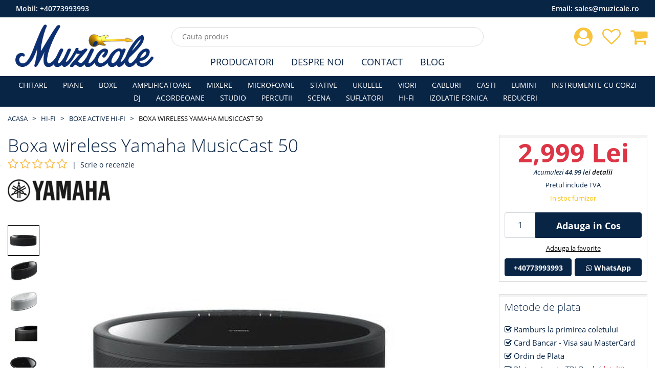

--- FILE ---
content_type: text/html; charset=UTF-8
request_url: https://muzicale.ro/boxe-active-hi-fi/boxa-wireless-yamaha-musiccast-50
body_size: 8751
content:
<!DOCTYPE html>
<html class="no-js" lang="ro">
    <head>
    <meta charset="utf-8">
    <meta http-equiv="x-ua-compatible" content="ie=edge">
    <meta name="csrf-token" content="Mpjr683rlT8UOih2wYCnMwo3yeGWFxVxg9gRROuG">

    <meta name="google-site-verification" content="6BThQeKnlzFQ3fuFxaGwAi8SxhgVSTfhIxTioUpX8wQ"/>

            <meta name="Robots" content="index,follow"/>
        <meta name="viewport" content="width=device-width, initial-scale=1">
        <title>Boxa wireless Yamaha MusicCast 50</title>
    <meta name="description" content="Boxa wireless Yamaha MusicCast 50">
    <link rel="canonical" href="https://muzicale.ro/boxe-active-hi-fi/boxa-wireless-yamaha-musiccast-50" />

    <meta property="og:type" content="website" />
    <meta property="og:url" content="https://muzicale.ro/boxe-active-hi-fi/boxa-wireless-yamaha-musiccast-50">
    <meta property="og:title" content="Boxa wireless Yamaha MusicCast 50">
    <meta property="og:image" content="https://muzicale.ro/uploaded/product/main/1606230590_5fbd223e51edf.jpg">
    <meta property="og:image:type" content="image/jpeg" />
    <meta property="og:image:width" content="600" />
    <meta property="og:image:height" content="600" />
    <meta property="og:site_name" content="muzicale">
    <meta property="og:description" content="Boxa wireless Yamaha MusicCast 50">
    <link rel="shortcut icon" type="image/x-icon" href="https://muzicale.ro/img/icon/favicon.png?v2">
    <link rel="stylesheet" href="https://muzicale.ro/assets/css/vendor.min.css">
    <link rel="stylesheet" href="https://muzicale.ro/assets/css/plugins.min.css?v4">
        <link rel="stylesheet" href="https://muzicale.ro/assets/css/style.min.css?v44">
    <script src="https://muzicale.ro/assets/js/modernizr-2.8.3.min.js"></script>

            <!-- Google Tag Manager -->
        <script>
            (function (w, d, s, l, i) {
                w[l] = w[l] || [];
                w[l].push({'gtm.start': new Date().getTime(), event: 'gtm.js'});
                var f = d.getElementsByTagName(s)[0], j = d.createElement(s), dl = l != 'dataLayer' ? '&l=' + l : '';
                j.async = true;
                j.src = 'https://www.googletagmanager.com/gtm.js?id=' + i + dl;
                f.parentNode.insertBefore(j, f);
            })(window, document, 'script', 'dataLayer', 'GTM-PCQ7S5S');
        </script>
        <!-- End Google Tag Manager -->

        <!-- Global site tag (gtag.js) - Google Ads: 10896968751 -->
        <script async src="https://www.googletagmanager.com/gtag/js?id=AW-10896968751"></script>
        <script>
            window.dataLayer = window.dataLayer || [];

            function gtag() {
                dataLayer.push(arguments);
            }

            gtag('js', new Date());
            gtag('config', 'AW-10896968751');
        </script>
    
    
    <script type="application/ld+json">
    {
        "@context" : "http://schema.org",
        "@type" : "LocalBusiness",
        "name" : "Muzicale",
        "image" : "https://www.muzicale.ro/img/logo/logo_v1.png?v5",
        "telephone" : "0773.993.993",
        "email" : "contact@muzicale.ro",
        "address" : {
            "@type" : "PostalAddress",
            "streetAddress" : "Strada Ion Campineanu, Nr. 26",
            "addressRegion" : "Bucuresti",
            "addressCountry" : "Romania",
            "postalCode" : "010034"
        }
    }




    </script>
</head>
    <body>
        <!--[if lt IE 8]>
        <p class="browserupgrade">Folosesti un browser <strong>neactualizat</strong>. Va rugam sa va <a href="http://browsehappy.com/">actualizati browserul</a> pentru a inbunatatii experienta pe site.</p>
        <![endif]-->

        <!-- Google Tag Manager (noscript) -->
        <noscript>
            <iframe src="https://www.googletagmanager.com/ns.html?id=GTM-PCQ7S5S" height="0" width="0" style="display:none;visibility:hidden"></iframe>
        </noscript>
        <!-- End Google Tag Manager (noscript) -->

        <div class="box-wrapper homepage" id="app">
            <div class="box-layout">
                <header class="header-sticky">
        <div class="col-12 desktop-version top-nav-number bg-main">
            <div class="container-fluid">
                <div class="row">
                    <div class="col-12">
                        <span class="float-left text-white"> Mobil:   <a class="text-white" href="tel:0040773993993">+40773993993</a>  </span>
                        <span class="float-right text-white"> Email:   <a class="text-white" href="mailto:sales@muzicale.ro">sales@muzicale.ro</a>  </span>
                    </div>
                </div>
            </div>
        </div>
        <div class="header-top">
            <div class="container-fluid">
                <div class="row">
                    <div class="col-lg-3 col-md-3 d-center">
                        <div class="header-top-left">
                            <a href="https://muzicale.ro/"><img class="img-fluid" src="https://muzicale.ro/img/logo/logo_v6.png?v8" srcset="https://muzicale.ro/img/logo/logo_v6.svg?v8" alt="Muzicale - Magazinul Muzicale Bucuresti"></a>
                        </div>
                    </div>
                    <div class="col-lg-6 col-md-9 d-center">
                        <div class="search-box-view">
                            <form action="#">
                                <input type="text" class="email" id="search-input" autocomplete="off" placeholder="Cauta produs" name="product" v-model="searchQuery">
                                <button type="button" id="search-btn" class="submit" v-cloak v-if="searchContentEnabled" @click="onCloseSearch"></button>
                            </form>
                        </div>
                    </div>

                    <div class="col-lg-3 col-md-12">
                        <div class="header-top-right pull-right">
                            <div class="cart-box">
                                <ul>
                                    <li>
                                        <a href="https://muzicale.ro/contul-meu"><i class="fa fa-user-circle shop-icon"></i></a>
                                        <ul class="ht-dropdown">
                                                                                            <li><a href="https://muzicale.ro/login">Autentificare</a></li>
                                                <li><a href="https://muzicale.ro/register">Creaza cont</a></li>
                                                                                    </ul>
                                    </li>
                                    <li>
                                        <a href="https://muzicale.ro/contul-meu/produse-favorite"><i class="fa fa-heart-o shop-icon"></i>
                                                                                    </a>
                                    </li>
                                    <li>
                                                                                    <a href="https://muzicale.ro/cos-cumparaturi"><i class="fa fa-shopping-cart shop-icon"></i></a>
                                            <ul class="ht-dropdown main-cart-box">
                                                <li>
                                                    <p>Nu aveti produse in cos</p>
                                                </li>
                                            </ul>
                                                                            </li>
                                </ul>
                            </div>
                        </div>
                    </div>
                </div>
            </div>
        </div>

        <div class="header-bottom header-menu">
            <div class="container-fluid">
                <div class="row">
                    <div class="col-xl-12 col-lg-12 d-none d-lg-block">
                        <div class="middle-menu">
                            <nav>
                                <ul class="middle-menu-list main-middle">
                                    <li><a class="text-main" href="https://muzicale.ro/producatori">Producatori</a></li>
                                    <li><a class="text-main" href="https://muzicale.ro/despre-noi">Despre Noi</a></li>
                                    <li><a class="text-main" href="https://muzicale.ro/contact">Contact</a></li>
                                    <li><a class="text-main" href="https://muzicale.ro/blog">Blog</a></li>
                                </ul>
                            </nav>
                        </div>
                    </div>
                </div>
            </div>
        </div>

        <div class="header-bottom header-categories bg-main">
            <div class="container-fluid">
                <div class="row">
                    <div class="col-xl-12 col-lg-12 d-none d-lg-block">
                        <div class="middle-menu">
                            <nav>
                                <ul class="middle-menu-list main-menu-list">
                                    <li><a href="https://muzicale.ro/chitare">CHITARE</a></li><li><a href="https://muzicale.ro/piane-digitale">PIANE</a></li><li><a href="https://muzicale.ro/boxe">BOXE</a></li><li><a href="https://muzicale.ro/amplificatoare">AMPLIFICATOARE</a></li><li><a href="https://muzicale.ro/mixere">MIXERE</a></li><li><a href="https://muzicale.ro/microfoane">MICROFOANE</a></li><li><a href="https://muzicale.ro/stative">STATIVE</a></li><li><a href="https://muzicale.ro/ukulea">UKULELE</a></li><li><a href="https://muzicale.ro/vioara">VIORI</a></li><li><a href="https://muzicale.ro/accesorii">CABLURI</a></li><li><a href="https://muzicale.ro/casti">CASTI</a></li><li><a href="https://muzicale.ro/lumini">LUMINI</a></li><li><a href="https://muzicale.ro/instrumente-cu-corzi">INSTRUMENTE CU CORZI</a></li><li><a href="https://muzicale.ro/dj">DJ</a></li><li><a href="https://muzicale.ro/acordeon">ACORDEOANE</a></li><li><a href="https://muzicale.ro/studio">STUDIO</a></li><li><a href="https://muzicale.ro/percutie">PERCUTII</a></li><li><a href="https://muzicale.ro/scena">SCENA</a></li><li><a href="https://muzicale.ro/suflatori">SUFLATORI</a></li><li><a href="https://muzicale.ro/hi-fi">HI-FI</a></li><li><a href="https://muzicale.ro/izolatie-fonica">IZOLATIE FONICA</a></li><li><a href="https://muzicale.ro/reduceri">REDUCERI</a></li>
                                </ul>
                            </nav>
                        </div>
                    </div>
                </div>
            </div>
        </div>

    </header>

                <div id="store-content">
                        <div class="breadcrumb-area ptb-10 ptb-sm-10">
    <div class="container-fluid">
        <div class="breadcrumb">
            <ul>
                                                    <li class=""><a href="https://muzicale.ro">Acasa</a></li>
                                                        <li class=""><a href="https://muzicale.ro/hi-fi">HI-FI</a></li>
                                                        <li class=""><a href="https://muzicale.ro/boxe-active-hi-fi">Boxe Active Hi-Fi</a></li>
                                                        <li class="active"><a href="">Boxa wireless Yamaha MusicCast 50</a></li>
                                                </ul>
        </div>
    </div>
</div>

    <div class="main-product-thumbnail mb-4">
        <div class="container-fluid">
            <div class="row">
                <div class="col-xl-9 col-lg-8">
                    <h1 class="product-header">Boxa wireless Yamaha MusicCast 50</h1>

                    <div class="rating-summary fix mt-5p">
                                                    <div class="rating f-left">
                                <i class="fa fa-star-o rating-disabled" aria-hidden="true"></i>
                                <i class="fa fa-star-o rating-disabled" aria-hidden="true"></i>
                                <i class="fa fa-star-o rating-disabled" aria-hidden="true"></i>
                                <i class="fa fa-star-o rating-disabled" aria-hidden="true"></i>
                                <i class="fa fa-star-o rating-disabled" aria-hidden="true"></i>
                            </div> | &nbsp;<a href="javascript:void(0)" id="goToReview" class="review-link">Scrie o recenzie</a>
                                            </div>

                                            <div class="product-brand-logo">
                            <img class="img-fluid" src="https://muzicale.ro/uploaded/brand/1592254183_5ee7dee781348.jpg" alt="brand logo">
                        </div>
                    
                    <div class="pgiz">
                        <input type="hidden" id="_productName" value="Boxa wireless Yamaha MusicCast 50">
                        <input type="hidden" id="_deviceType" value="desktop">
                        <div class="row">
                            <div class="co-md-2 order-md-12 order-2">
                                                                    <div class="product-thumbnail">
                                        <div class="thumb-menu nav">
                                                                                                                                        <a class="active" data-toggle="tab" href="#thumb1"> <img src="https://muzicale.ro/uploaded/product/thumb-mobile/1606230590_5fbd223e51edf.jpg" alt="product-thumbnail"></a>
                                                                                                                                            <a class="" data-toggle="tab" href="#thumb2"> <img src="https://muzicale.ro/uploaded/product/thumb-mobile/1606230590_5fbd223e676c3.jpg" alt="product-thumbnail"></a>
                                                                                                                                            <a class="" data-toggle="tab" href="#thumb3"> <img src="https://muzicale.ro/uploaded/product/thumb-mobile/1606230590_5fbd223e88101.jpg" alt="product-thumbnail"></a>
                                                                                                                                            <a class="" data-toggle="tab" href="#thumb4"> <img src="https://muzicale.ro/uploaded/product/thumb-mobile/1606230590_5fbd223ea313a.jpg" alt="product-thumbnail"></a>
                                                                                                                                            <a class="" data-toggle="tab" href="#thumb5"> <img src="https://muzicale.ro/uploaded/product/thumb-mobile/1606230590_5fbd223ec1ecd.jpg" alt="product-thumbnail"></a>
                                                                                                                                            <a class="" data-toggle="tab" href="#thumb6"> <img src="https://muzicale.ro/uploaded/product/thumb-mobile/1606230590_5fbd223ed3799.jpg" alt="product-thumbnail"></a>
                                                                                                                                            <a class="" data-toggle="tab" href="#thumb7"> <img src="https://muzicale.ro/uploaded/product/thumb-mobile/1606230590_5fbd223ee3e90.jpg" alt="product-thumbnail"></a>
                                                                                                                                            <a class="" data-toggle="tab" href="#thumb8"> <img src="https://muzicale.ro/uploaded/product/thumb-mobile/1606230590_5fbd223ef0d2e.jpg" alt="product-thumbnail"></a>
                                                                                                                                            <a class="" data-toggle="tab" href="#thumb9"> <img src="https://muzicale.ro/uploaded/product/thumb-mobile/1606230591_5fbd223f15906.jpg" alt="product-thumbnail"></a>
                                                                                                                                    </div>
                                    </div>
                                                            </div>

                            <div class="col-md-10 order-md-12 order-1">
                                <div class="tab-content" id="filterImageTabContent">
                                    <input type="hidden" name="SelectedColor" value="">
                                                                                                                                                                                                                                                                                                        <div id="thumb1" class="tab-pane  active">
                                                <a data-fancybox="images" href="https://muzicale.ro/uploaded/product/main/1606230590_5fbd223e51edf.jpg">
                                                    <img class="jqezp" src="https://muzicale.ro/uploaded/product/crop/1606230590_5fbd223e51edf.jpg" data-zoom-image="https://muzicale.ro/uploaded/product/main/1606230590_5fbd223e51edf.jpg" alt="product-view">
                                                </a>
                                            </div>
                                                                                                                                                                                                                                                                        <div id="thumb2" class="tab-pane  ">
                                                <a data-fancybox="images" href="https://muzicale.ro/uploaded/product/main/1606230590_5fbd223e676c3.jpg">
                                                    <img class="jqezp" src="https://muzicale.ro/uploaded/product/crop/1606230590_5fbd223e676c3.jpg" data-zoom-image="https://muzicale.ro/uploaded/product/main/1606230590_5fbd223e676c3.jpg" alt="product-view">
                                                </a>
                                            </div>
                                                                                                                                                                                                                                                                        <div id="thumb3" class="tab-pane  ">
                                                <a data-fancybox="images" href="https://muzicale.ro/uploaded/product/main/1606230590_5fbd223e88101.jpg">
                                                    <img class="jqezp" src="https://muzicale.ro/uploaded/product/crop/1606230590_5fbd223e88101.jpg" data-zoom-image="https://muzicale.ro/uploaded/product/main/1606230590_5fbd223e88101.jpg" alt="product-view">
                                                </a>
                                            </div>
                                                                                                                                                                                                                                                                        <div id="thumb4" class="tab-pane  ">
                                                <a data-fancybox="images" href="https://muzicale.ro/uploaded/product/main/1606230590_5fbd223ea313a.jpg">
                                                    <img class="jqezp" src="https://muzicale.ro/uploaded/product/crop/1606230590_5fbd223ea313a.jpg" data-zoom-image="https://muzicale.ro/uploaded/product/main/1606230590_5fbd223ea313a.jpg" alt="product-view">
                                                </a>
                                            </div>
                                                                                                                                                                                                                                                                        <div id="thumb5" class="tab-pane  ">
                                                <a data-fancybox="images" href="https://muzicale.ro/uploaded/product/main/1606230590_5fbd223ec1ecd.jpg">
                                                    <img class="jqezp" src="https://muzicale.ro/uploaded/product/crop/1606230590_5fbd223ec1ecd.jpg" data-zoom-image="https://muzicale.ro/uploaded/product/main/1606230590_5fbd223ec1ecd.jpg" alt="product-view">
                                                </a>
                                            </div>
                                                                                                                                                                                                                                                                        <div id="thumb6" class="tab-pane  ">
                                                <a data-fancybox="images" href="https://muzicale.ro/uploaded/product/main/1606230590_5fbd223ed3799.jpg">
                                                    <img class="jqezp" src="https://muzicale.ro/uploaded/product/crop/1606230590_5fbd223ed3799.jpg" data-zoom-image="https://muzicale.ro/uploaded/product/main/1606230590_5fbd223ed3799.jpg" alt="product-view">
                                                </a>
                                            </div>
                                                                                                                                                                                                                                                                        <div id="thumb7" class="tab-pane  ">
                                                <a data-fancybox="images" href="https://muzicale.ro/uploaded/product/main/1606230590_5fbd223ee3e90.jpg">
                                                    <img class="jqezp" src="https://muzicale.ro/uploaded/product/crop/1606230590_5fbd223ee3e90.jpg" data-zoom-image="https://muzicale.ro/uploaded/product/main/1606230590_5fbd223ee3e90.jpg" alt="product-view">
                                                </a>
                                            </div>
                                                                                                                                                                                                                                                                        <div id="thumb8" class="tab-pane  ">
                                                <a data-fancybox="images" href="https://muzicale.ro/uploaded/product/main/1606230590_5fbd223ef0d2e.jpg">
                                                    <img class="jqezp" src="https://muzicale.ro/uploaded/product/crop/1606230590_5fbd223ef0d2e.jpg" data-zoom-image="https://muzicale.ro/uploaded/product/main/1606230590_5fbd223ef0d2e.jpg" alt="product-view">
                                                </a>
                                            </div>
                                                                                                                                                                                                                                                                        <div id="thumb9" class="tab-pane  ">
                                                <a data-fancybox="images" href="https://muzicale.ro/uploaded/product/main/1606230591_5fbd223f15906.jpg">
                                                    <img class="jqezp" src="https://muzicale.ro/uploaded/product/crop/1606230591_5fbd223f15906.jpg" data-zoom-image="https://muzicale.ro/uploaded/product/main/1606230591_5fbd223f15906.jpg" alt="product-view">
                                                </a>
                                            </div>
                                                                                                                                                        </div>
                            </div>
                        </div>
                    </div>

                    <div class="mt-4 desc-review-section">
                        <div class="product-details-desc mb-4 border-default p-15">
                            <h3 class="mb-4">Descriere</h3>
                            <ul>
<li>Servicii de streaming integrate</li>
<li>Tehnologie MusicCast multi-camera</li>
<li>Control vocal prin Amazon Alexa si Google Assistant</li>
<li>Audio High-Resolution</li>
<li>Conecteaza la un televizor pentru un sunet mai bun</li>
<li>Conectare stereo (necesita doua unitati)</li>
<li>Posibilitate de a fi folosite ca difuzoare surround cu un receiver AV sau soundbar</li>
<li>Soft-touch, presetari simple pentru playback instant</li>
<li>Alarma</li>
<li>CONECTIVITATE</li>
<li>WiFi 2.4 / 5GHz, MusicCast Surround (1 sau 2 unități), MusicCast Stereo, AirPlay, Bluetooth 4.2 + EDR / A2DP, AVRCP (SBC, AAC * (* numai recepție)), Ethernet</li>
<li>FORMATE FISIERE</li>
<li>MP3 / WMA / MPEG-4 AAC: p&acirc;nă la 48 kHz / 16 biți, ALAC: p&acirc;nă la 96 kHz / 24 biți, FLAC / WAV / AIFF: p&acirc;nă la 192 kHz / 24 biți</li>
<li>INTRARI 1 x Optic, 1 x 3,5 mm Stereo mini, 1 x RCA</li>
<li>DIFUZOARE&nbsp; Woofer de 10 cm x 2, tweeter cu cupolă moale de 3 cm x 2</li>
<li>PUTERE NOMINALA&nbsp; 35 W + 35 W (6&Omega;, 1 kHz, 10% THD)</li>
<li>DIMENSIUNI 400 x 123 x 200 mm</li>
<li>MARE 4,5 kg</li>
</ul>
                        </div>

                        <div class="border-default p-15">
                            <h3 class="mb-4" id="review">Recenzii (0)</h3>
                            <button type="button" class="btn btn-primary" data-toggle="modal" data-target="#reviewModal">
    Scrie o recenzie
</button>

<div class="modal fade" id="reviewModal" data-backdrop="static" data-keyboard="false" tabindex="-1" aria-labelledby="reviewModalLabel" aria-hidden="true">
    <div class="modal-dialog modal-dialog-centered modal-dialog-scrollable">
        <div class="modal-content">
            <div class="modal-header">
                <h5 class="modal-title" id="reviewModalLabel">Scrie o recenzie</h5>
                <button type="button" class="close" data-dismiss="modal" aria-label="Close">
                    <span aria-hidden="true">&times;</span>
                </button>
            </div>
            <div class="modal-body">
                <div class="review">
                    <h2 class="review-title mb-10">Boxa wireless Yamaha MusicCast 50</h2>
                    <div class="riview-field mt-10">
                        <form id="review-form" action="https://muzicale.ro/ajax-route/add-review" method="post">
                            <input type="hidden" name="_token" value="Mpjr683rlT8UOih2wYCnMwo3yeGWFxVxg9gRROuG">
                            <input type="hidden" name="id" value="3354">
                            <div class="form-group">
                                <label> Cum apreciați acest produs? <span class="text-danger">*</span> </label> <br>
                                <div class="rating-here">
                                    <input type="hidden"  name="review_rating" class="rating-tooltip-manual" data-filled="fa fa-star fa-2x" data-empty="fa fa-star-o fa-2x" data-fractions="1"/>
                                </div>
                            </div>
                            <div class="form-group">
                                <label class="req" for="sure-name">Nume <span class="text-danger">*</span></label>
                                                                    <input type="text" class="form-control" name="review_name" required="required">
                                                            </div>
                            <div class="form-group">
                                <label class="req" for="subject">Email <span class="text-danger">*</span></label>
                                                                    <input type="text" class="form-control" name="review_email" required="required">
                                                            </div>
                            <div class="form-group">
                                <label class="req" for="subject">Oras (localitate) <span class="text-danger">*</span></label>
                                <input type="text" class="form-control" name="review_city" required="required">
                            </div>
                            <div class="form-group">
                                <label class="req" for="comments">Recenzia <span class="text-danger">*</span></label>
                                <textarea class="form-control" rows="5" name="review_comment" required="required"></textarea>
                            </div>
                            <div id="review-response"></div>
                            <div class="row">
                                <div class="col-12">
                                    <button type="submit" id="send-review" class="btn-submit pull-right">Trimite Recenzia</button>
                                </div>
                            </div>
                        </form>
                    </div>
                </div>
            </div>
        </div>
    </div>
</div>
                        </div>
                    </div>
                </div>

                <div class="col-xl-3 col-lg-4">
                    <div class="thubnail-desc fix mb-4">

                        
                            
                                                            <div class="pro-price">
                                    <p class="text-center">
                                        <span class="price price-product-details text-danger">2,999 Lei</span>
                                                                            </p>
                                </div>

                                <div class="loyaltyValue">Acumulezi <strong>44.99 lei</strong> <a class="active-link" href="https://muzicale.ro/program-fidelizare">detalii</a></div>

                                <p class="product-additional-info-top">Pretul include TVA</p>

                                <p class="product-additional-info-top text-warning mb-15">In stoc furnizor</p>

                                <div class="p-cart-qty">
                                    <div class="p-cart-qty-input-content">
                                        <input type="text" value="1" autocomplete="off" id="cart-qty">
                                    </div>
                                    <div class="p-cart-qty-link-content">
                                        <a class="btn btn-primary" href="javascript:void(0)" id="addToCart" data-id="3354" data-url="https://muzicale.ro/add-to-cart">Adauga in Cos</a>
                                    </div>
                                </div>
                            
                            <div class="add-to-favorite-content">
                                <a class="ajax-add-to-wishlit" data-id="3354">Adauga la favorite</a>
                            </div>

                            <div class="row p-gr-call">
                                <div class="col-md-6 col-xs-12 p-gr-call-tel">
                                    <a class="btn btn-primary btn-block" href="tel:0040773993993">+40773993993</a>
                                </div>
                                <div class="col-md-6 col-xs-12 p-gr-call-whats">
                                    <a class="btn btn-primary btn-block" href="https://wa.me/0040773993993"><i class="fa fa-whatsapp"></i> WhatsApp</a>
                                </div>
                            </div>
                                            </div>

                    <div class="thubnail-desc fix mb-4">
                        <p class="thubnail-title">Metode de plata</p>
                        <p><i class="fa fa-check-square-o"></i> Ramburs la primirea coletului</p>
                        <p><i class="fa fa-check-square-o"></i> Card Bancar - Visa sau MasterCard</p>
                        <p><i class="fa fa-check-square-o"></i> Ordin de Plata</p>
                        <p><i class="fa fa-check-square-o"></i> Plata prin rate TBI Bank (<a class="text-danger" target="_blank" href="https://tbibank.ro/landing-pages/lp-cu-taxa/">detalii</a>)</p>
                        <div class="row align-items-center">
                            <div class="col-6">
                                <img style="height: 50px" src="https://muzicale.ro/images/tbi-logo.svg" alt="TBI Bank">
                            </div>
                            <div class="col-6">
                                <i class="fa fa-check-square-o"></i> 4 rate <br>
                                <i class="fa fa-check-square-o"></i> Dobanda 0% <br>
                                <i class="fa fa-check-square-o"></i> Pana la 2000 Lei
                            </div>
                        </div>
                    </div>

                    <div class="thubnail-desc fix mb-4">
                        <div class="cmp-pol">
                            <a href="https://muzicale.ro/termeni-si-conditii">
                                <img class="img-fluid" src="https://muzicale.ro/images/cmp_pol_1_460.png?v3">
                            </a>
                        </div>
                        <div class="cmp-pol">
                            <img class="img-fluid" src="https://muzicale.ro/images/cmp_pol_2_460.png">
                        </div>
                        <div class="cmp-pol">
                            <img class="img-fluid" src="https://muzicale.ro/images/cmp_pol_3_460.png">
                        </div>
                        <div class="cmp-pol">
                            <img class="img-fluid" src="https://muzicale.ro/images/cmp_pol_4_460.png">
                        </div>
                    </div>

                    <div class="thubnail-desc fix mb-4">
                        <p class="thubnail-title">Suntem online si pe</p>
                        <div class="product-social-m">
                            <a href="https://www.facebook.com/www.muzicale.ro">
                                <img class="img-fluid" src="https://muzicale.ro/images/facebook_32.png" alt="facebook">
                                <div class="s-name">Facebook</div>
                            </a>
                        </div>
                        <div class="product-social-m">
                            <a href="https://www.instagram.com/muzicalemuzicale/">
                                <img class="img-fluid" src="https://muzicale.ro/images/instagram_32.png" alt="instagram">
                                <div class="s-name">Instagram</div>
                            </a>
                        </div>
                        <div class="product-social-m">
                            <a href="https://www.youtube.com/channel/UCL2ex9h7iEm-s8ebEX1QcrQ">
                                <img class="img-fluid" src="https://muzicale.ro/images/youtube_32.png" alt="facebook">
                                <div class="s-name">Youtube</div>
                            </a>
                        </div>
                    </div>

                                        
                </div>
            </div>
        </div>
    </div>

    
            <div class="related-product pb-30">
            <div class="container-fluid">
                <div class="related-box">
                    <div class="group-title">
                        <h2>Produse Similare</h2>
                    </div>

                    <div class="new-upsell-pro owl-carousel">
                                                    <div class="single-product single-product-main">
        <div class="pro-img">
        <a href="https://muzicale.ro/boxe-active-hi-fi/boxa-yamaha-musiccast-isx80">
                        <img class="lazy primary-img main-product-image" src="https://muzicale.ro/images/mobile-image-placeholder.png" data-src="https://muzicale.ro/uploaded/product/thumb/1606230148_5fbd2084c8c17.jpg" alt="single-product">
        </a>
    </div>
    <div class="pro-content">
        <div class="product-rating">
                                </div>
        <h4><a href="https://muzicale.ro/boxe-active-hi-fi/boxa-yamaha-musiccast-isx80">Boxa Yamaha MusicCast ISX80</a></h4>
                            <p class="price-box">
                <span class="price text-danger">2,390 Lei</span>
                            </p>
                <div class="p-stock-status text-warning">
            In stoc furnizor
        </div>
        <div class="pro-actions">
            <div class="actions-secondary">
                <button class="add-cart on-add-to-cart-event" data-id="3353" data-url="https://muzicale.ro/add-to-cart" data-toggle="tooltip" title="Adauga in Cos">Adauga in Cos</button>
                <button class="ajax-add-to-wishlit" data-id="3353" data-toggle="tooltip" title="Adauga la favorite"><i class="fa fa-heart"></i></button>
            </div>
        </div>
    </div>
    </div>
                                                    <div class="single-product single-product-main">
        <div class="pro-img">
        <a href="https://muzicale.ro/boxe-active-hi-fi/boxa-wireless-yamaha-musiccast-20">
                        <img class="lazy primary-img main-product-image" src="https://muzicale.ro/images/mobile-image-placeholder.png" data-src="https://muzicale.ro/uploaded/product/thumb/1606229746_5fbd1ef20715c.jpg" alt="single-product">
        </a>
    </div>
    <div class="pro-content">
        <div class="product-rating">
                                </div>
        <h4><a href="https://muzicale.ro/boxe-active-hi-fi/boxa-wireless-yamaha-musiccast-20">Boxa wireless Yamaha MusicCast 20</a></h4>
                            <p class="price-box">
                <span class="price text-danger">1,499 Lei</span>
                            </p>
                <div class="p-stock-status text-warning">
            In stoc furnizor
        </div>
        <div class="pro-actions">
            <div class="actions-secondary">
                <button class="add-cart on-add-to-cart-event" data-id="3352" data-url="https://muzicale.ro/add-to-cart" data-toggle="tooltip" title="Adauga in Cos">Adauga in Cos</button>
                <button class="ajax-add-to-wishlit" data-id="3352" data-toggle="tooltip" title="Adauga la favorite"><i class="fa fa-heart"></i></button>
            </div>
        </div>
    </div>
    </div>
                                                    <div class="single-product single-product-main">
        <div class="pro-img">
        <a href="https://muzicale.ro/boxe-active-hi-fi/boxe-active-ascendo-system-z5-z5se-active">
                        <img class="lazy primary-img main-product-image" src="https://muzicale.ro/images/mobile-image-placeholder.png" data-src="https://muzicale.ro/uploaded/product/thumb/1571059278_5da4764e660a9.jpg" alt="single-product">
        </a>
    </div>
    <div class="pro-content">
        <div class="product-rating">
                                </div>
        <h4><a href="https://muzicale.ro/boxe-active-hi-fi/boxe-active-ascendo-system-z5-z5se-active">Boxe active  ASCENDO System Z5 / Z5.SE ACTIVE</a></h4>
                            <p class="price-box">
                <span class="price text-danger">181,499 Lei</span>
                            </p>
                <div class="p-stock-status text-success">
            In stoc magazin
        </div>
        <div class="pro-actions">
            <div class="actions-secondary">
                <button class="add-cart on-add-to-cart-event" data-id="2527" data-url="https://muzicale.ro/add-to-cart" data-toggle="tooltip" title="Adauga in Cos">Adauga in Cos</button>
                <button class="ajax-add-to-wishlit" data-id="2527" data-toggle="tooltip" title="Adauga la favorite"><i class="fa fa-heart"></i></button>
            </div>
        </div>
    </div>
    </div>
                                                    <div class="single-product single-product-main">
        <div class="pro-img">
        <a href="https://muzicale.ro/boxe-active-hi-fi/boxe-active-ascendo-system-m5s-m5sse-active-plus-4-x-dna-10002-he-hese">
                        <img class="lazy primary-img main-product-image" src="https://muzicale.ro/images/mobile-image-placeholder.png" data-src="https://muzicale.ro/uploaded/product/thumb/1571059005_5da4753d82efe.jpg" alt="single-product">
        </a>
    </div>
    <div class="pro-content">
        <div class="product-rating">
                                </div>
        <h4><a href="https://muzicale.ro/boxe-active-hi-fi/boxe-active-ascendo-system-m5s-m5sse-active-plus-4-x-dna-10002-he-hese">Boxe active ASCENDO System M5S / M5S.SE ACTIVE plus 4 x DNA 1000.2 HE / HE.SE</a></h4>
                            <p class="price-box">
                <span class="price text-danger">262,499 Lei</span>
                            </p>
                <div class="p-stock-status text-success">
            In stoc magazin
        </div>
        <div class="pro-actions">
            <div class="actions-secondary">
                <button class="add-cart on-add-to-cart-event" data-id="2525" data-url="https://muzicale.ro/add-to-cart" data-toggle="tooltip" title="Adauga in Cos">Adauga in Cos</button>
                <button class="ajax-add-to-wishlit" data-id="2525" data-toggle="tooltip" title="Adauga la favorite"><i class="fa fa-heart"></i></button>
            </div>
        </div>
    </div>
    </div>
                                                    <div class="single-product single-product-main">
        <div class="pro-img">
        <a href="https://muzicale.ro/boxe-active-hi-fi/boxe-active-podea-ascendo-live-15">
                        <img class="lazy primary-img main-product-image" src="https://muzicale.ro/images/mobile-image-placeholder.png" data-src="https://muzicale.ro/uploaded/product/thumb/1571058349_5da472ad35261.jpg" alt="single-product">
        </a>
    </div>
    <div class="pro-content">
        <div class="product-rating">
                                </div>
        <h4><a href="https://muzicale.ro/boxe-active-hi-fi/boxe-active-podea-ascendo-live-15">Boxe active podea ASCENDO LIVE 15</a></h4>
                            <p class="price-box">
                <span class="price text-danger">151,999 Lei</span>
                            </p>
                <div class="p-stock-status text-success">
            In stoc magazin
        </div>
        <div class="pro-actions">
            <div class="actions-secondary">
                <button class="add-cart on-add-to-cart-event" data-id="2521" data-url="https://muzicale.ro/add-to-cart" data-toggle="tooltip" title="Adauga in Cos">Adauga in Cos</button>
                <button class="ajax-add-to-wishlit" data-id="2521" data-toggle="tooltip" title="Adauga la favorite"><i class="fa fa-heart"></i></button>
            </div>
        </div>
    </div>
    </div>
                                            </div>
                </div>
            </div>
        </div>
                    </div>
                <div id="search-content" v-cloak v-if="searchContentEnabled">
                    <div class="main-shop-page pb-60 mt-3">
    <div class="container-fluid">

        <div id="vue-loader-spin" v-if="searchLoaderEnabled"></div>

        <h1 class="h1-listing d-flex align-items-center justify-content-center mb-3 mt-3"> {{ searchData.searchProductsPagination.total }} Rezultate cautare pentru "{{ searchQuery }}" </h1>
        <div class="row">
            <div class="col-lg-12">
                <div class="grid-list-top border-default universal-padding fix mb-30">
                    <div v-if="!searchData.isMobile" class="grid-list-view f-left">
                        <span class="cat-sort-by-label">Sortare după: </span>
                        <a v-for="sortFilter in searchSortByFilters" href="javascript:void(0)" style="margin-right: 3px;" class="sort-cat-btn btn btn-sm btn-outline-primary" :class="{ active: sortFilter.id === searchSortByFilterSelected }" @click="onSortSearch(sortFilter.id)">{{ sortFilter.name }}</a>
                    </div>
                    <div class="main-toolbar-sorter f-right">
                        <div class="toolbar-sorter">
                            <label v-if="searchData.isMobile">Sortare după: </label>
                            <select v-if="searchData.isMobile" class="sorter mr-3" v-model="searchSortByFilterSelected" @change="onSortChangeSearch" >
                                <option v-for="sortFilter in searchSortByFilters" :value="sortFilter.id">{{ sortFilter.name }}</option>
                            </select>
                            <label>Categorie: </label>
                            <select class="sorter mr-3" v-model="selectedCategoryOnSearch" @change="onCategoryChangeSearch">
                                <option value="0">Toate</option>
                                <option v-for="category in searchData.searchCategories" :value="category.id">{{ category.name }}</option>
                            </select>
                            <label>Producător: </label>
                            <select class="sorter" v-model="selectedBrandOnSearch" @change="onBrandChangeSearch">
                                <option value="0">Toate</option>
                                <option v-for="brand in searchData.searchBrands" :value="brand.id">{{ brand.name }}</option>
                            </select>
                        </div>
                    </div>
                </div>
                <div class="main-categorie">
                    <div class="tab-content fix">
                        <div id="grid-view">
                            <div class="row category-second-row">
                                <div v-for="product in searchData.searchProducts" class="col-xl-2 col-lg-3 col-6 category-second-col">
                                    <div class="single-product single-product-main">
                                        <div class="pro-img">
                                            <a :href="product.url">
                                                <img class="primary-img main-product-image" :src="product.image" alt="single-product">
                                            </a>
                                        </div>
                                        <div class="pro-content">
                                            <h4><a :href="product.url">{{ product.name }}</a></h4>
                                            <p class="price-box" v-if="parseInt(product.salePrice) === 0">
                                                <span class="price">Cere Oferta</span>
                                            </p>
                                            <p class="price-box" v-else>
                                                <span class="price text-danger">{{ product.salePrice }} Lei</span>
                                                <del v-if="product.promotion" class="prev-price">{{ product.oldPrice }} Lei</del>
                                            </p>
                                            <div class="p-stock-status" :class="product.stockStatusClass">
                                                {{ product.stockStatus }}
                                            </div>
                                            <div class="pro-actions">
                                                <div class="actions-secondary">
                                                    <button class="add-cart" @click="addToCartOnSearch(product.id, searchData.addToCartUrl)" data-toggle="tooltip" title="Adauga in Cos">Adauga in Cos</button>
                                                    <button @click="onAddToWishlistOnSearch(product.id)" data-toggle="tooltip" title="Adauga la favorite"><i class="fa fa-heart"></i></button>
                                                </div>
                                            </div>
                                        </div>
                                        <span v-if="product.promotion" class="sticker-new">{{ product.promotionDiscount }}</span>
                                    </div>

                                </div>
                            </div>
                        </div>
                    </div>
                </div>

                <div class="pagination-box fix" v-if="searchData.searchProductsPagination.last_page > 1">
                    <ul class="pagination">
                        <li class="page-item" :class="{ disabled: searchData.searchProductsPagination.current_page <= 1 }">
                            <a href="javascript:void(0)" @click.prevent="changePage(searchData.searchProductsPagination.current_page - 1)" rel="next" aria-label="Înapoi »" class="page-link">‹</a>
                        </li>
                        <li class="page-item" :class="{ active: isCurrentPage(page) }" v-for="page in pages">
                            <a href="javascript:void(0)" class="page-link" @click.prevent="changePage(page)">{{ page }}</a>
                        </li>
                        <li class="page-item" :class="{ disabled: searchData.searchProductsPagination.current_page >= searchData.searchProductsPagination.last_page }">
                            <a href="javascript:void(0)" @click.prevent="changePage(searchData.searchProductsPagination.current_page + 1)" rel="next" aria-label="Înainte »" class="page-link">›</a>
                        </li>
                    </ul>
                </div>

            </div>
        </div>
    </div>
</div>
                </div>
                <footer class="off-white-bg">
    <div class="footer-top pt-50 pb-60">
        <div class="container-fluid">
            <div class="row">
                <div class="col-lg-6 mr-auto ml-auto">
                    <div class="newsletter text-center">
                        <div class="main-news-desc">
                            <div class="news-desc">
                                <h3>Abonează-te la Newsletters</h3>
                                <p>Obțineți actualizări pe e-mail despre ultimele produse și oferte speciale.</p>
                            </div>
                        </div>
                        <div class="newsletter-box">
                            <form action="#">
                                <input class="subscribe" autocomplete="off" placeholder="Adresa de e-mail" name="email" id="_emailNewsletter" type="text">
                                <button type="submit" class="submit" id="_registerNewsletter" data-url="https://muzicale.ro/register-newsletter">aboneaza-ma!</button>
                            </form>
                        </div>
                    </div>
                </div>
            </div>
            <div class="row">
                <div class="col-lg-6  col-sm-12">
                    <div class="single-footer">
                        <h3>Contacteaza-ne</h3>
                        <div class="footer-content">
                            <div class="loc-address">
                                <span><i class="fa fa-map-marker"></i>Strada Ion Campineanu, Nr. 26, sector 1, Bucuresti, Magazinul  Muzicale</span>
                                <span><i class="fa fa-envelope-o"></i>Email: &nbsp;<a href="mailto:sales@muzicale.ro">sales@muzicale.ro</a></span>
                                <span><i class="fa fa-phone"></i>Mobil 1: &nbsp;<a href="tel:+40773993993">+40773993993</a></span>
                                <span><i class="fa fa-phone"></i>Mobil 2: &nbsp;<a href="tel:+40773993993">+40773993993</a></span>
                            </div>
                        </div>
                    </div>
                </div>
                <div class="col-lg-2 col-sm-4">
                    <div class="single-footer">
                        <h3 class="footer-title">Informatii</h3>
                        <div class="footer-content">
                            <ul class="footer-list">
                                <li><a href="https://muzicale.ro/despre-noi">Despre noi</a></li>
                                <li><a href="https://muzicale.ro/contact">Contact</a></li>
                                <li><a href="https://muzicale.ro/termeni-si-conditii">Termeni si conditi</a></li>
                                <li><a href="https://muzicale.ro/returnare-produse">Politica de retur</a></li>
                                <li><a href="https://muzicale.ro/politica-de-confidentialitate">Politica de confidentialitate</a></li>
                            </ul>
                        </div>
                    </div>
                </div>
                <div class="col-lg-2 col-sm-4">
                    <div class="single-footer">
                        <h3 class="footer-title">Pagini</h3>
                        <div class="footer-content">
                            <ul class="footer-list">
                                <li><a href="https://muzicale.ro/contul-meu">Contul meu</a></li>
                                <li><a href="https://muzicale.ro/producatori">Producatori</a></li>
                                <li><a href="https://muzicale.ro/blog">Blog</a></li>
                                <li><a href="https://anpc.ro/">ANPC</a></li>
                            </ul>
                        </div>
                    </div>
                </div>
                <div class="col-lg-2 col-sm-4">
                    <div class="single-footer">
                        <h3 class="footer-title">Servicii Clienti</h3>
                        <div class="footer-content">
                            <ul class="footer-list">
                                <li><a href="https://muzicale.ro/returnare-produse">Returnare produse</a></li>
                                <li><a href="https://muzicale.ro/program-fidelizare">Program fidelizare</a></li>
                            </ul>
                        </div>
                    </div>
                </div>
            </div>

            <div class="row mt-3">
                <div class="col-md-12">
                    <div class="widget mb-4 text-center">
                        <div class="">
                            <a href="https://ec.europa.eu/consumers/odr/main/index.cfm?event=main.home2.show&amp;lng=RO" role="button">
                                <img class="img-fluid" src="https://muzicale.ro/images/anpc-sol.png" alt="anpc-sol" style="width: 250px;">
                            </a>
                            <a href="https://anpc.ro/ce-este-sal/" target="_blank">
                                <img class="img-fluid" src="https://muzicale.ro/images/anpc-sal.png" alt="anpc-sal" style="width: 250px;">
                            </a>
                        </div>
                    </div>
                </div>
            </div>
        </div>
    </div>

    <div class="footer-bottom off-white-bg2">
        <div class="container-fluid">
            <div class="footer-bottom-content">
                <p class="copy-right-text">Copyright © <a  href="https://muzicale.ro/">Muzicale</a> Toate drepturile rezervate.</p>
            </div>
        </div>
    </div>
</footer>
            </div>
        </div>
        <script type="text/javascript" src="https://muzicale.ro/assets/js/vendor.min.js?v1"></script>
<script type="text/javascript" src="https://muzicale.ro/assets/js/plugins.min.js?v3"></script>
<script type="text/javascript" src="https://muzicale.ro/assets/js/app/v-app.min.js?v5"></script>
    <script type="text/javascript" src="https://muzicale.ro/assets/js/app/product.min.js?v5"></script>
<script type="text/javascript" src="https://muzicale.ro/assets/js/main.min.js?v7"></script>
    </body>
</html>


--- FILE ---
content_type: text/javascript
request_url: https://muzicale.ro/assets/js/app/product.min.js?v5
body_size: 1036
content:
function sendComment(t){var e=$("#comment-form-"+t),a=$("#review-"+t+"-comment-response");$.ajax({url:e.attr("action"),type:"POST",data:e.serialize(),success:function(t){t.error?a.empty().html('<div class="alert alert-danger">'+t.msg+"</div>"):(e[0].reset(),a.empty().html('<div class="alert alert-success">'+t.msg+"</div>"))}})}function setColorImage(t){$("input[name='SelectedColor']").val(t);var e=$("#filterImageTabContent");0!==e.find("div.filterImage_"+t).length&&(e.find("div.active.in").removeClass("active in"),$(".filterImage_"+t).addClass("active in"))}function enableProductAttribute(t,e){t=$(t.target);$("#selectedOption"+e).val(t.attr("data-option"));e=document.querySelector(".product-attribute-section .btn-group-"+e+".active");null!==e&&e.classList.remove("active"),t.addClass("active")}$(function(){$(".rating-tooltip-manual").rating({extendSymbol:function(){var a;$(this).tooltip({container:"body",placement:"bottom",trigger:"manual",title:function(){return a}}),$(this).on("rating.rateenter",function(t,e){a=e,$(this).tooltip("show")}).on("rating.rateleave",function(){$(this).tooltip("hide")})}})}),$(document).ready(function(){$("#goToReview").on("click",function(){$("html, body").animate({scrollTop:$(".desc-review-section #review").offset().top-250},"slow")}),$(".show-more-comments-event").on("click",function(){$(this).remove()}),$("#send-review").on("click",function(t){t.preventDefault();var e=$("#review-form");$.ajax({url:e.attr("action"),type:"POST",data:e.serialize(),success:function(t){t.error?$("#review-response").empty().html('<div class="alert alert-danger">'+t.msg+"</div>"):(e[0].reset(),$("#review-response").empty().html('<div class="alert alert-success">'+t.msg+"</div>"))}})}),$("#addToCart").on("click",function(t){t.preventDefault();var e={id:$(this).attr("data-id"),qty:$("#cart-qty").val(),color:$("input[name='SelectedColor']").val()};if(void 0!==$("input[name='optionsEnabled']").val())for(var a=1;a<=$("input[name='optionsEnabled']").val();a++)e["selectedOption"+a]=$("#selectedOption"+a).val();$.ajax({url:$(this).attr("data-url"),dataType:"json",type:"POST",data:e,success:function(t){t.error?swal({title:"",text:t.msg,type:"error"}):window.location=t.url}})}),$(".new-upsell-pro").owlCarousel({loop:!1,nav:!0,dots:!1,smartSpeed:1e3,navText:["<i class='fa fa-angle-left'></i>","<i class='fa fa-angle-right'></i>"],margin:30,responsive:{0:{items:1,autoplay:!0},480:{items:2},768:{items:3},1e3:{items:4},1200:{items:5}}}),"mobile"!==$("#_deviceType").val()&&$(".jqezp").ezPlus(),$(".product-thumbnail .nav a").hover(function(){$(this).tab("show")}),$('[data-fancybox="images"]').fancybox({arrows:!1,animationEffect:!1,buttons:["close"],thumbs:{autoStart:!0,parentEl:".fancybox-inner"},padding:0,onActivate:function(){$(".fancybox-inner .fancybox-thumbs").prepend('<div class="fancybox-product-title">'+$("#_productName").val()+"</div>")},baseTpl:'<div class="fancybox-container" role="dialog" tabindex="-1"><div class="fancybox-bg"></div><div class="fancybox-inner"><div class="fancybox-infobar"><span data-fancybox-index></span>&nbsp;/&nbsp;<span data-fancybox-count></span></div><div class="fancybox-toolbar">{{buttons}}</div><div class="fancybox-navigation">{{arrows}}</div><div class="fancybox-stage"></div></div></div>'})});
